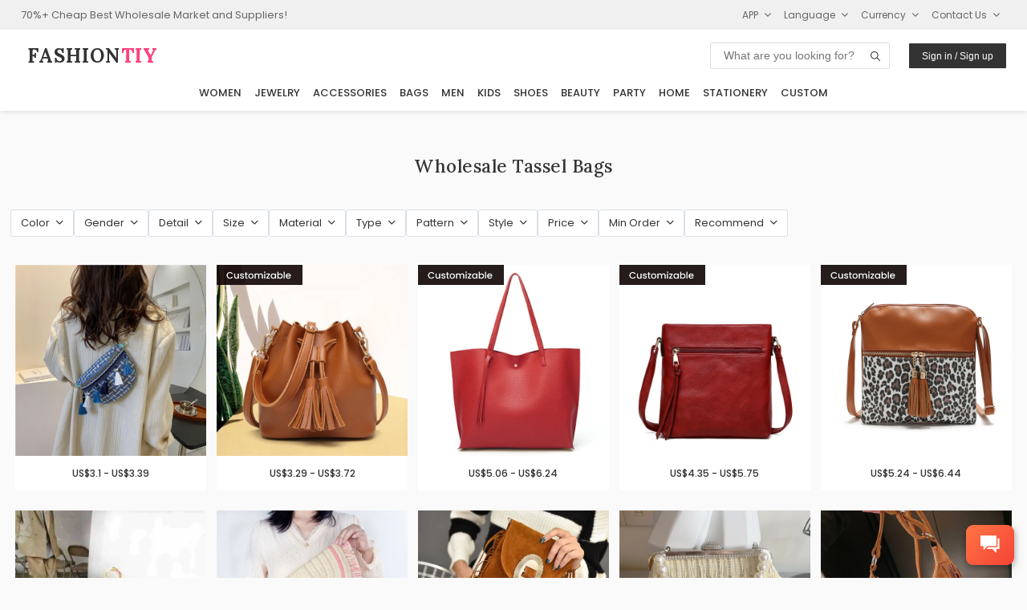

--- FILE ---
content_type: text/html
request_url: https://www.fashiontiy.com/tassel-bag.html
body_size: 18291
content:
<!DOCTYPE html>
<html lang="en">
<head>
<meta charset="UTF-8"><meta http-equiv="X-UA-Compatible" content="IE=Edge,chrome=1" />
<meta name="viewport" content="width=device-width,initial-scale=1,minimum-scale=1,maximum-scale=1.0, user-scalable=0"/>
<meta name="format-detection" content="telephone=no"/>
<meta name="apple-mobile-web-app-capable" content="yes"/>
<meta name="apple-mobile-web-app-status-bar-style" content="black">
<meta name="author" content="FashionTIY"/>
<meta name="theme-color" content="#fefefe">
<title>Wholesale Tassel Bags</title>
<meta name="description" content="">
<meta name="keywords" content="FashionTIY, B2B online wholesale market, clothing supplier, Wholesale Marketplace, wholesale clothing,kids clothing supplier, wholesale kids clothing, beauty supplier, wholesale beauty, pet product market supplier, wholesale pet product,jewelries supplier, wholesale jewelries , hair/wigs supplier, wholesale hair/wigs, accessories supplier, wholesale accessories,China supplier">
<link rel="preconnect" href="https://fonts.googleapis.com">
<link rel="preconnect" href="https://fonts.gstatic.com" crossorigin>
<link rel="apple-touch-icon" sizes="180x180" href="/apple-touch-icon.png">
<link rel="icon" type="image/png" sizes="32x32" href="/favicon-32x32.png">
<link rel="icon" type="image/png" sizes="16x16" href="/favicon-16x16.png">
<link rel="preload" href="https://cdnjs.cloudflare.com/ajax/libs/ionicons/4.5.6/css/ionicons.min.css?display=swap" as="style"
onload="this.onload=null;this.rel='stylesheet'">
<noscript>
<link rel="stylesheet" href="https://cdnjs.cloudflare.com/ajax/libs/ionicons/4.5.6/css/ionicons.min.css?display=swap">
</noscript>
<link rel="manifest" href="/site.webmanifest">
<link rel="alternate" hreflang="ar" href="https://www.fashiontiy.com/ar/tassel-bag.html" />
<link rel="alternate" hreflang="en" href="https://www.fashiontiy.com/tassel-bag.html" />
<link rel="alternate" hreflang="fr" href="https://www.fashiontiy.com/fr/tassel-bag.html" />
<link rel="alternate" hreflang="es" href="https://www.fashiontiy.com/es/tassel-bag.html" />
<link rel="canonical" href="https://www.fashiontiy.com/tassel-bag.html" />
<link rel="stylesheet" type="text/css" href="https://image.fashiontiy.com/assets/tiy/common/common20260115.css">
<style type="text/css">
.standroom_parent{align-items:flex-start;display:flex;flex-wrap:wrap;justify-content:flex-start}.standroom_parent_hidden .stand_top{display:none}.standroom_parent_hidden .stand_top:has(.related_list){display:inline-block}.stand_top{background:#fff;border-radius:3px;margin-bottom:1rem;padding:1rem 1.5rem;width:100%}@media (max-width:768px){.stand_top{padding:.5rem 0}}.stand_title{align-items:center;color:#333;display:-webkit-flex;display:flex;flex-direction:row;flex-wrap:wrap;font-family:Lora,Open Sans,Arial,sans-serif;font-size:1.4rem;font-weight:500;justify-content:center;letter-spacing:.5px!important;line-height:2.1875rem!important;margin-bottom:1rem;text-transform:capitalize}@media (max-width:768px){.stand_title{font-size:1rem!important;margin-bottom:.5rem}}.stand_hr{align-items:center;display:-webkit-flex;display:flex;flex-direction:row;flex-wrap:wrap;justify-content:center}.stand_hr hr{border:none;border-top:.25rem solid #424242;clear:both;display:inline-block;margin-bottom:.5rem;margin-top:1.5rem;vertical-align:top;width:5.3125rem}.stand_mutilines{display:-webkit-flex;display:flex;flex-direction:row;flex-wrap:wrap;justify-content:center;justify-content:flex-start}.stand_line_spacing{height:100%;padding:.3rem}@media (max-width:768px){.stand_line_spacing{margin:0;padding:.2rem}}.stand_info{align-items:center;color:#333;display:-webkit-flex;display:flex;flex-direction:row;flex-wrap:wrap;font-size:14px;justify-content:center;margin-top:.8rem}@media (max-width:768px){.stand_info{font-size:12px!important}}.ns_title_parent{align-items:baseline;display:flex;flex-wrap:wrap;margin-bottom:0;padding:.5rem}.ns_title{color:#333;font-family:Lora,Open Sans,Arial,sans-serif;font-size:1.2rem;font-weight:500;margin-bottom:.75rem}.ns_subtitle{color:#666;font-size:.8rem;margin-bottom:.75rem;width:100%}.ns_links{color:#e0e0e0!important;flex:auto;font-size:.8rem;padding:.5rem 0;text-align:right;text-align:end}.ns_links a:hover{color:#333}.ns_title_parent_center{align-items:center;flex-direction:column;padding:.5rem 0 .25rem}.ns_title_parent_center .ns_subtitle{text-align:center}.ns_htext{color:#333}@media (max-width:768px){.ns_title_parent{align-items:center;flex-direction:column;padding:.5rem 0 .25rem}.ns_title_parent .ns_subtitle{text-align:center}.ns_title{font-size:1rem}.ns_links{text-align:left;text-align:start}}.stand_info_float{color:#fff!important;font-size:calc(1vw + .4vh);font-weight:500;padding:.5rem 1rem;text-align:center}.stand_info_float,.stand_info_overlay{backdrop-filter:blur(.55px);background-color:rgba(0,0,0,.6);bottom:0;left:0;position:absolute;right:0}.stand_info_overlay{align-items:center;cursor:pointer;display:flex;flex-direction:column;justify-content:center;line-height:1.1;top:0}.stand_info_overlay .stand_info_title{color:#fff;font-family:Poppins,Open Sans,Arial,sans-serif;font-size:calc(1.35vw + 1.2vh);font-weight:600;padding:.5rem;text-align:center}@media (max-width:768px){.stand_info_overlay .stand_info_desc{display:none}}.stand_info_overlay .stand_info_desc{border-top:1px solid #f5f5f5;color:#e0e0e0;font-size:.7rem;padding:.3rem .75rem}.stand_info_overlay:hover{background-color:rgba(0,0,0,.65)}.stand_nav_list{align-items:center;display:-webkit-flex;display:flex;flex-direction:row;flex-grow:1;flex-wrap:wrap;justify-content:left;margin-bottom:1rem}.stand_nav_list .nav_item{background:#fff;border:1px solid #dadfe6;cursor:pointer;display:inline-block;font-size:13px;font-weight:400;margin:.4rem;padding:.3rem .6rem;position:relative;width:auto}.stand_nav_list .nav_item:hover{border:1px solid #333}.stand_width_12{width:100%!important}.stand_width_6{border:1px solid #f0f0f0;border-radius:8px;box-sizing:border-box;padding:.5rem 1rem;width:49%!important}.stand_width_6:hover{box-shadow:0 2px 8px rgba(0,0,0,.05)}.stand_width_6 .ns_links a,.stand_width_6 .ns_subtitle,.stand_width_6 .stand_info{font-size:12px;font-weight:400!important}.stand_width_6 .ns_title{font-size:1.1rem;margin-bottom:.5rem}@media (max-width:768px){.stand_width_6{border:none;margin-bottom:1rem!important;margin-left:0!important;margin-right:0!important;padding:0 .5rem;width:100%!important}.stand_width_6 .ns_title{font-size:1rem!important}}.standroom_parent>.stand_width_6{margin-left:.5%;margin-right:.5%}.stand-h5 .h5_font_primary{font-family:Lora,Open Sans,Arial,sans-serif!important}.stand-h5 .h5_font_normal{font-family:Poppins,Open Sans,Arial,sans-serif!important}.stand-h5 H1,.stand-h5 H2,.stand-h5 H3,.stand-h5 H4,.stand-h5 H5{font-family:Lora,Open Sans,Arial,sans-serif!important;font-size:1.5rem;line-height:40px;margin:1rem 0}.stand-h5 html{font-family:Poppins,Open Sans,Arial,sans-serif!important}.stand-h5 img{max-width:100%}.stand-h5 body{font-size:.95rem;margin:2rem 10%}@media (max-width:768px){.stand-h5 body{margin:1rem}}.stand-h5 body p,.stand-h5 body span{color:#333;line-height:1.5}.stand-h5 body p{margin:.75rem 0}.stand-h5 body a{color:#000!important;text-decoration:underline!important}.activity_div{margin-bottom:2rem;margin-top:2rem;width:100%}.activity_div_item{margin-top:2.5rem}.activity_title{align-items:center;color:#333;display:-webkit-flex;display:flex;flex-direction:row;flex-direction:column;flex-wrap:wrap;font-family:Lora,Open Sans,Arial,sans-serif;font-size:1.4rem;font-weight:500;justify-content:center;letter-spacing:.5px!important;line-height:2.1875rem!important;text-transform:capitalize}@media (max-width:768px){.activity_title{font-size:1rem!important}}.shop_more_parent{align-items:center;display:-webkit-flex;display:flex;flex-direction:row;flex-wrap:wrap;justify-content:center}.shopMore{border-bottom:.13rem solid #fff;bottom:0;clear:both;color:#888;display:inline-block;font-size:13px;margin-top:.3125rem;padding:.1rem;position:absolute;right:0;vertical-align:top}@media (max-width:768px){.shopMore{font-size:12px}}.shopMore:hover{border-bottom:.13rem solid #333;color:#333}.shopMore:last-child{margin-bottom:.5rem}.HasProducts{margin-top:1.5rem}.HasProducts .product_parent{align-items:center;align-items:flex-start;display:-webkit-flex;display:flex;flex-direction:row;flex-wrap:wrap;justify-content:center}.HasProducts .product_parent .product{clear:both;display:inline-block;margin-bottom:1.25rem;padding:0 .4rem;text-align:center;vertical-align:top;width:20%}.HasProducts .product_parent .product .product_img_div{text-align:center;vertical-align:middle}.HasProducts .product_parent img{max-height:100%;max-width:100%}.HasProducts .product_parent p{align-items:center;display:-webkit-flex;display:flex;flex-direction:row;flex-wrap:wrap;font-size:14px;font-weight:600;justify-content:center;margin-top:.8rem}@media (-webkit-min-device-pixel-ratio:2) and (min-width:1260px){.HasProducts .product_parent p{font-size:14px}}@media (max-width:768px){.HasProducts .product_parent p{font-size:12px!important}}.hr_parent{align-items:center;display:-webkit-flex;display:flex;flex-direction:row;flex-wrap:wrap;justify-content:center}.hr_parent hr{border:none;border-top:.25rem solid #424242;clear:both;display:inline-block;margin-bottom:.5rem;margin-top:1.5rem;vertical-align:top;width:5.3125rem}.item_img{object-fit:cover;width:100%}.stand_top:has(.Banner):not(:has(.ns_title)){background:transparent;padding:0}.Banner{margin-bottom:1rem;width:100%}.Banner .carousel-cell{text-align:center;width:101%}.Banner img{object-fit:cover;width:100%}.swiper-container{--swiper-navigation-size:20px;list-style:none;margin-left:auto;margin-right:auto;overflow:hidden;padding:0;z-index:1}.recommands{margin:6.25rem auto 0;text-align:center}.recommands .recommands_title{color:#333;font-family:Lora,Open Sans,Arial,sans-serif;font-size:2rem;font-weight:400;line-height:1.875rem!important;margin-top:1.875rem}@media (-webkit-min-device-pixel-ratio:2) and (min-width:1260px){.recommands .recommands_title{font-size:1.8rem}}.recommands hr{border:none;border-top:.25rem solid #424242;clear:both;display:inline-block;margin-bottom:1.25rem;margin-top:2.125rem;text-align:center;vertical-align:top;width:5.3125rem}.recommands .recommands_flex{display:flex}.recommands .recommands_parents{display:-webkit-flex;display:flex;margin-left:6.7%;margin-inline-start:6.7%;margin-top:1.5rem}.recommands .recommands_parents,.recommands .recommands_parents .icons{align-items:center;flex-direction:column;flex-wrap:wrap;justify-content:center}.recommands .recommands_parents .icons{background-color:#333;border-radius:50%;clear:both;color:#fff;display:inline-block;display:-webkit-flex;display:flex;font-size:1.625rem;height:3.125rem;line-height:3.125rem;vertical-align:top;width:3.125rem}.recommands .recommands_parents .recommand_title{align-items:center;color:#333!important;display:-webkit-flex;display:flex;flex-direction:column;flex-wrap:wrap;font-family:Poppins,Open Sans,Arial,sans-serif;font-size:13px;font-weight:600;justify-content:center;letter-spacing:.00625rem!important;margin-bottom:.3125rem;margin-top:.9375rem}.recommands .recommands_parents .recommand_desc{color:#888;font-family:Poppins,Open Sans,Arial,sans-serif;font-size:.9375rem;font-weight:600;line-height:normal;margin-top:.265rem;overflow:hidden;text-align:center;text-overflow:ellipsis;white-space:normal;width:100%}@media (-webkit-min-device-pixel-ratio:2) and (min-width:1260px){.recommands .recommands_parents .recommand_desc{font-size:.775rem;font-weight:400}}.swiper{--swiper-pagination-color:#333}.dynamic-swiper{box-sizing:border-box;height:auto;overflow:hidden;position:relative;width:100%}.dynamic-swiper .swiper-slide{align-items:center;display:flex;justify-content:center;transition:background .3s ease}.dynamic-swiper img{max-width:100%}.breadcrumb a{color:#888;cursor:pointer;font-size:12px}.breadcrumb a span{padding-left:.2rem;padding-inline-start:.2rem;padding-right:.1rem;padding-inline-end:.1rem}.breadcrumb a:hover{text-decoration:underline}.nav_row{align-items:center;align-items:baseline;display:-webkit-flex;display:flex;flex-direction:row;flex-wrap:wrap;font-family:Poppins,Open Sans,Arial,sans-serif;font-size:13px;padding:.75rem 0;width:100%}.nav_row .filter_title{font-weight:900;padding:.5rem}.nav_row .sort_title{font-weight:700}.nav_row .filter_items{align-items:center;display:-webkit-flex;display:flex;flex-direction:row;flex-grow:1;flex-wrap:wrap}.nav_row .filter_item{background:#fff;border:1px solid #dadfe6;cursor:pointer;display:inline-block;font-size:13px;font-weight:500;margin:.4rem;padding:.3rem .6rem;position:relative;width:auto}.nav_row .filter_item i{display:inline-block;margin-left:.2rem;margin-inline-start:.2rem;min-width:.5rem}.nav_row .filter_item a{color:#333!important}.nav_row .filter_item:hover{border:1px solid #333}@media (max-width:768px){.nav_row .filter_item:hover{border-color:#dadfe6!important}}.nav_row .filter_content{background:#fff;border:.0625rem solid #dadfe6;display:-webkit-flex;display:flex;display:none;flex-direction:column;flex-wrap:wrap;flex-wrap:nowrap;font-size:13px;left:0;margin-top:.2rem;max-height:20rem;min-width:8rem;overflow-y:auto;padding:1.1rem;position:absolute;scrollbar-color:#ccc #f5f5f5;scrollbar-width:thin;text-align:left;text-align:start;white-space:nowrap;width:auto;z-index:3}.nav_row .filter_content::-webkit-scrollbar{height:8px;width:8px}.nav_row .filter_content::-webkit-scrollbar-track{background-color:#f5f5f5}.nav_row .filter_content::-webkit-scrollbar-thumb{background-color:#ccc;border-radius:4px}.nav_row .filter_content a{color:#333;cursor:pointer;font-weight:400;padding:.35rem}.nav_row .filter_content a:hover{text-decoration:underline}.nav_row .filter_content_title{color:#333}.nav_row .fliter_content_number{color:#666;margin-left:.5rem;margin-inline-start:.5rem}@media (max-width:768px){.nav_row{grid-template-columns:repeat(4,1fr)}}.nav_row .category_subs .filter_item:hover .filter_content{display:flex}.nav_row .current_item{align-items:center;border:1px solid #888;color:#333;cursor:pointer;display:flex;font-size:12px;line-height:22px;margin-right:1rem;margin-inline-end:1rem;padding:.1rem .5rem}.nav_row .current_item .current_item_clean{font-size:12px;margin:0 1rem;padding:.5rem;text-decoration:underline}.nav_row .current_item:hover{border:1px solid #333}.category_subs{justify-content:center;padding:.5rem}.category_subs_m{flex-wrap:nowrap!important;-webkit-overflow-scrolling:touch;align-items:flex-start!important;display:grid!important;grid-auto-flow:column dense;grid-template-rows:repeat(1,0fr);justify-content:flex-start!important;overflow-x:auto;scrollbar-width:none}.category_subs_m .filter_item{white-space:nowrap!important}.c1_parent{background:#fff;border:1px solid #fafafa;border-radius:6px;box-shadow:0 4px 8px rgba(0,0,0,.1);display:inline-block;font-family:Poppins,Open Sans,Arial,sans-serif;margin:1rem 1%;min-width:18rem;padding-bottom:1rem;width:31%}@media (max-width:768px){.c1_parent{width:98%}}.c1_imgs{display:flex;flex-wrap:nowrap;padding:.1rem .5rem}.c1_imgs img{max-width:33%;padding:1%}.c1_parent:hover{box-shadow:0 4px 8px rgba(0,0,0,.2)}.c1_title{background:#333;border-top-left-radius:6px;border-top-right-radius:6px;color:#f5f5f5;font-family:Lora,Open Sans,Arial,sans-serif;font-size:.95rem;font-weight:500;margin-bottom:.75rem;padding:.8rem 1rem}.c1_items{font-weight:400;margin:0 1rem}.c1_quote{border-top:1px solid #e0e0e0;cursor:pointer;margin:1rem 1rem 0;padding-top:1rem;text-align:right;text-align:end}.c1_item{color:#333;font-size:13px;margin:.4rem 0}.c1_item_inner{color:#666;list-style:circle;margin-left:.5rem;margin-inline-start:.5rem;padding-top:.25rem}.ts1_parent{align-items:baseline;display:flex;margin-bottom:0;padding:.5rem}.ts1_title{color:#333;font-family:Lora,Open Sans,Arial,sans-serif;font-size:1.25rem;font-weight:500}.ts1_links{color:#bdbdbd;flex:auto;font-size:.8rem;padding:.5rem 0;text-align:right}.ts1_links a:hover{color:#333}@media (max-width:768px){.ts1_parent{align-items:center;flex-direction:column}.ts1_links{text-align:left;text-align:start}.ts1_title{font-size:1rem;margin-bottom:.5rem}}.ts2_parent{background:#f3f3f9;padding:.5rem}.ts2_title{color:#333;font-family:Lora,Open Sans,Arial,sans-serif;font-size:1.25rem;font-weight:500;text-align:center}.ts2_links{color:#bdbdbd;font-size:.8rem;padding:.5rem 0;text-align:center}@media (max-width:768px){.ts2_links{text-align:left;text-align:start}}.ts3_parent{align-items:start;border:1px solid #f3f3f9;color:#888;display:flex;flex-direction:row;flex-wrap:wrap;justify-content:center;max-width:100%}.ts3_div{background:#f3f3f9;border:1px solid #f1f1f1;margin:2rem .8rem;max-width:46%;min-width:30rem;padding:1rem 1rem .25rem;text-align:center}.ts3_title{color:#333;padding:.5rem 0}.ts3_title:hover{color:#333}.ts3_links{display:flex;flex-wrap:wrap;padding:.5rem 0}.ts3_link{display:block;padding:.25rem .5rem;text-align:left;text-align:start;width:50%}.ts3_link:hover{color:#333;text-decoration:underline!important}@media (max-width:768px){.ts3_link{width:100%}.ts3_div{max-width:100%;min-width:10rem}}.ts4_wrapper{display:flex;flex-wrap:wrap}.ts4_container{flex:0 0 calc(33.33% - 20px);margin:10px;overflow:hidden;position:relative;transition:transform .3s}.ts4_container:hover{transform:scale(1.01)}.ts4_image{height:auto;width:100%}.ts4_overlay{align-items:center;backdrop-filter:blur(.5px);background-color:rgba(0,0,0,.6);display:flex;height:100%;justify-content:center;left:0;position:absolute;top:0;width:100%}.ts4_overlay:hover{background-color:rgba(0,0,0,.7)}.ts4_title{color:#fff;font-family:Lora,Open Sans,Arial,sans-serif;font-size:1.2rem;font-weight:500;letter-spacing:2px;text-align:center;text-transform:uppercase}.ts4_link{color:inherit;text-decoration:none;z-index:1}@media (max-width:767px){.ts4_container{flex:0 0 calc(47.33% - 10px)}.ts4_title{font-size:.85rem;letter-spacing:1px}}.related_list{align-items:baseline;display:-webkit-flex;display:flex;flex-direction:row;flex-wrap:wrap;flex-wrap:nowrap;justify-content:flex-start!important;overflow:hidden;padding:0;text-overflow:ellipsis}@media (max-width:768px){.related_list{max-height:2.75rem;padding:.5rem .15rem}}.related_list .related_title{color:#666;cursor:pointer;font-size:13px}.related_list .related_item{border-bottom:2px solid #fff;color:#333!important;cursor:pointer;display:inline-block;font-size:13px;font-weight:500;margin:0 .3rem;padding:.2rem .5rem;position:relative;width:auto}.related_list .related_item:hover{border-bottom:2px solid #333}@media (max-width:768px){.related_list .related_item:hover{border-bottom:2px solid #fff}}.related_list_unfold{max-height:unset;transition:max-height .5s ease-in-out}.related_list_mobile{flex-shrink:1}@media (max-width:768px){.related_list_mobile{display:flex;flex-direction:row;flex-wrap:nowrap;overflow-x:auto!important;overflow-y:hidden;white-space:nowrap;width:100%}}.related_list_fold{overflow:hidden;text-overflow:ellipsis;white-space:nowrap}.related_item_selected{border:1px solid #333!important}.related_item_selected div{align-items:center;background:rgba(0,0,0,.75);clip-path:polygon(100% 0,0 0,100% 100%);cursor:pointer;display:flex!important;height:20px;justify-content:center;position:absolute;right:-1px;top:-1px;width:20px}.related_item_selected div i{color:#fff;font-weight:700;position:absolute;right:3px;top:-2px;transform:rotate(0deg)}.stand-hidden{display:none}.s-seo{background:#f6f6f6;font-size:.8rem;font-weight:300;padding:.75rem 1.5rem;width:100%}@media (max-width:768px){.s-seo{padding:.5rem .75rem}}.s-seo-title{font-weight:600;margin-top:.75rem;text-transform:capitalize}.s-seo-content{margin:.25rem 0}.s-seo-subtitle{font-weight:500;margin:.25rem 0}.s-reviews{padding:.5rem 1rem}.s-reviews .s-review{padding:1rem .75rem}.s-reviews .s-review-userimg{border-radius:50%;height:2.5rem;object-fit:cover;overflow:hidden;width:2.5rem}.s-reviews .s-review-username{font-size:.95rem;font-weight:500;margin-left:.5rem}.s-reviews .s-review-title{margin-left:.5rem}.s-reviews .s-review-content{color:#666;display:-webkit-box;-webkit-box-orient:vertical;-webkit-line-clamp:5;margin-top:.5rem;overflow:hidden;text-overflow:ellipsis}.s-hero{padding:0 5%}.s-hero-content{align-items:center;color:#fff;display:flex;flex-direction:column;justify-content:center;min-height:80vh;text-align:center;width:100%}@media (max-width:768px){.s-hero-content{min-height:10vh;padding:8vh 0}}.s-hero-title{font-size:3rem;font-weight:600;margin-bottom:2rem}@media (max-width:768px){.s-hero-title{font-size:1.5rem;margin-bottom:1rem}}.s-hero-subtitle{font-size:1.2rem;margin-bottom:2rem}@media (max-width:768px){.s-hero-subtitle{font-size:1rem}}.s-hero-button{background-color:#fff;border:1px solid #dadfe6;border-radius:6px;color:#333;cursor:pointer;display:inline-block;font-size:1rem;margin-top:1rem;padding:12px 24px;text-decoration:none}@media (max-width:768px){.s-hero-button{font-size:.85rem;margin-top:0}}.s-hero-button:hover{background-color:#f3f3f6}.s-hero-lr{border-radius:3px;color:#fff;padding:2rem 3%}@media (max-width:768px){.s-hero-lr{padding:1rem 2%}}.s-hero-lr-reverse{flex-direction:row-reverse!important}.s-hero-lr-content{align-items:flex-start;display:flex;flex-direction:column;justify-content:flex-start}.s-hero-lr-title{font-size:1.75rem;font-weight:600;margin-bottom:.75rem}@media (max-width:768px){.s-hero-lr-title{font-size:1.5rem}}.s-hero-lr-subtitle{font-size:1rem;margin-bottom:.75rem}@media (max-width:768px){.s-hero-lr-subtitle{font-size:.95rem}}.s-hero-lr-button{align-items:center;-webkit-appearance:none;appearance:none;background-color:#fff;border:1px solid #dadfe6;border-radius:6px;box-sizing:border-box;color:#333;cursor:pointer;display:inline-flex;font-family:inherit;font-size:.9rem;justify-content:center;line-height:1;margin-top:1rem;min-height:auto;padding:8px 12px;text-decoration:none}@media (max-width:768px){.s-hero-lr-button{font-size:.85rem;margin-top:0}}.s-hero-lr-button i{margin-right:.25rem;margin-inline-end:.25rem}.s-hero-lr-button:hover{background-color:#f3f3f6}.s-hero-lr-button:focus{box-shadow:0 0 0 2px rgba(0,0,0,.1);outline:none}.s-hero-lr-right img{max-width:100%}.s-feats-item{background:#fff;border-radius:6px;box-shadow:0 2px 8px rgba(0,0,0,.05);padding:1rem;text-align:center;transition:transform .3s ease}.s-feats-item:hover{transform:translateY(-2px)}.s-feats-item-img{border-radius:6px;height:auto;max-width:100%}.s-feats-item-title{font-size:1rem;font-weight:600;margin:1rem 0 .5rem}.s-feats-item-content{font-size:.85rem;padding-bottom:.5rem}.s-feats-lr-reverse{flex-direction:row-reverse!important}.s-feats-lr-center{align-items:center}.s-feats-lr-item{background:#fff;border-radius:6px;box-shadow:0 2px 8px rgba(0,0,0,.05);display:flex;flex-direction:row;padding:1rem;text-align:center;transition:transform .3s ease;width:100%}.s-feats-lr-item:hover{transform:translateY(-2px)}.s-feats-lr-item-img{aspect-ratio:1;border-radius:3px;height:fit-content;max-width:100%;object-fit:cover}.s-feats-lr-item-contents{flex:1;padding-left:1rem;padding-inline-start:1rem;text-align:left}.s-feats-lr-item-title{font-size:1rem;font-weight:500}.s-feats-lr-item-links-item{border:1px solid #dadfe6;border-radius:3px;display:inline-block;font-size:12px;margin-right:.5rem;margin-top:.5rem;margin-inline-end:.5rem;padding:.25rem .5rem;text-decoration:none}.s-feats-lr-item-links-item:hover{border:1px solid #a6b2c3}.s-feats-list{background:#fff;border-radius:6px;box-shadow:0 2px 8px rgba(0,0,0,.05);padding:1rem;width:100%}.s-feats-list-reverse{flex-direction:row-reverse!important}.s-feats-list-center{align-items:center}.s-feats-list-item{display:flex;flex-direction:row;padding:.5rem;text-align:center;transition:transform .3s ease}.s-feats-list-item-icon{margin:.25rem}.s-feats-list-item-contents{flex:1;padding-left:1rem;padding-inline-start:1rem;text-align:left}.s-feats-list-item-title{font-size:1rem;font-weight:500}.s-feats-list-item-links-item{border:1px solid #dadfe6;border-radius:3px;display:inline-block;font-size:12px;margin-right:.5rem;margin-top:.5rem;margin-inline-end:.5rem;padding:.25rem .5rem;text-decoration:none}.s-feats-list-item-links-item:hover{border:1px solid #a6b2c3}.s-qas{background:#fff;color:#333;padding:1.75rem 2%;width:100%}@media (max-width:768px){.s-qas{padding:1rem 3.5%}}.s-qas .widgets-collapse-panel-header{background:#fff;padding:1rem 0}@media (max-width:768px){.s-qas .widgets-collapse-panel-header{padding:.75rem 0}}.s-qas .widgets-collapse-panel-content{border-top:none;padding-left:0;padding-right:0;padding-top:0}.s-qas-title{font-size:1.05rem;font-weight:600;margin-bottom:.5rem}.s-qas-item-question{font-size:.95rem;font-weight:500}@media (max-width:768px){.s-qas-item-question{font-weight:500}}.s-qas-item-answer{font-size:.9rem}.s-qas-item-answer-bold{font-weight:500}.s-qas-item-answer>p{margin-bottom:.35rem}.s-qas-item-answer li{list-style:disc;margin-left:1.25rem}.s-cards-item{background:#fff;border-radius:6px;box-shadow:0 2px 8px rgba(0,0,0,.05);height:fit-content;padding:1rem;text-align:center;transition:transform .3s ease;width:100%;width:-webkit-fill-available}.s-cards-item:hover{transform:translateY(-2px)}.s-cards-item-img{border-radius:3px;height:auto;max-width:100%}.s-cards-item-title{border-top-left-radius:6px;border-top-right-radius:6px;color:#333;display:block;font-family:Lora,Open Sans,sans-serif;font-size:.95rem;font-weight:500;padding-top:.5rem}.s-cards-item-float{display:inline-block;padding:0;position:relative}.s-cards-item-float .s-cards-item-img{border-radius:6px;display:block;width:100%}.s-cards-item-float .s-cards-item-title{background:linear-gradient(transparent,rgba(0,0,0,.7));border-radius:0 0 6px 6px;bottom:0;color:#fff;left:0;margin:0;opacity:.9;padding:.75rem .25rem;position:absolute;right:0;transition:all .3s ease}.s-cards-item-float:hover .s-cards-item-title{background:linear-gradient(transparent,rgba(0,0,0,.8));opacity:1}.s-scroll-text-container{box-sizing:border-box;overflow:hidden;padding:10px 0;white-space:nowrap;width:100%}.s-scroll-text{animation:s-scroll 12s linear infinite;display:inline-block;line-height:1.5;padding-right:60px}@keyframes s-scroll{0%{transform:translateX(50%)}to{transform:translateX(-100%)}}.s-scroll-text-container:hover .s-scroll-text{animation-play-state:paused}.s-scroll-text.s-scroll-text-fast{animation-duration:12s}.s-scroll-text.s-scroll-text-slow{animation-duration:24s}.container{font-family:Poppins,Open Sans,Arial,sans-serif;margin-top:3.5rem;padding:0 .3rem}.page_stand{min-height:25rem;padding-left:1%;padding-right:1%;width:100%}@media (max-width:768px){.page_stand{padding-left:1%/2;padding-right:1%/2}}@media (-webkit-min-device-pixel-ratio:2) and (min-width:1260px){.page_stand{padding-left:3%;padding-right:3%}}@media (-webkit-min-device-pixel-ratio:2) and (min-width:1260px) and (max-width:768px){.page_stand{padding-left:3%/2;padding-right:3%/2}}.category_parent{margin:0 auto;max-width:1446px}.list_pager{align-items:center;align-items:flex-end;display:-webkit-flex;display:flex;flex-direction:column;flex-wrap:wrap;margin-bottom:1rem;margin-top:2rem}@media (max-width:768px){.list_pager{align-items:center}}.standRoom_title{align-items:center;color:#333;display:-webkit-flex;display:flex;flex-direction:row;flex-direction:column;flex-wrap:wrap;font-family:Lora,Open Sans,Arial,sans-serif;font-size:1.4rem;font-weight:500;justify-content:center;letter-spacing:1px!important;letter-spacing:.5px!important;margin-bottom:1.5rem;margin-top:1rem;text-transform:capitalize}@media (max-width:768px){.standRoom_title{font-size:1rem!important}}.standRoom_subtitle{color:#666;font-size:14px;font-weight:500;letter-spacing:.2px;margin-bottom:1rem;padding:0;text-align:center}
</style>
</head>
<body class="">
<div id="app" v-cloak>
<div id="header">
<base-header >
<div slot="header-top" class="tiy-header-top">
<div class="mobile_hide" >70%+ Cheap Best Wholesale Market and Suppliers!</div>
<c-top languages="en,fr,ar,es" contact="tiy" email-suffix="fashiontiy.com"></c-top>
</div>
<div slot="header-logo" class="tiy-header-logo">
<a class="notranslate" href="https://www.fashiontiy.com/" target="_self" rel="noopener noreferrer">
<span class="tiy-header-site-name" translate="no">FASHION&#8288;<span translate="no">TIY</span>
</span>
</a>
</div>
</base-header>
</div> <div id="container" class="theme_stand page_stand">
<c-app></c-app>
<H1 class="standRoom_title">Wholesale Tassel Bags</H1>
<div class="category_parent" >
<div class="standroom_parent" :class="{'standroom_parent_hidden':shouldHideStands}">
<!--stand room-->
</div>
</div>
<c-filters v-model="filterParams"
:product-filters="this.productFilters"
@querys-changed="filterChanged"
@querys-deleted="removeFilter"
style="margin-top: 1rem"
></c-filters>
<div class="list_products">
<c-product :product="product" :index="index" :page-no="page.pageCurrent" :key="product.productId" v-for="(product,index) in mProducts">
</c-product>
</div>
<row :justify="isMobile?'center':'end'" style="padding: 1rem 0">
<t-pager :total="page.pageTotal" :current="page.pageCurrent"
@page-changed="pageNumberChanged"></t-pager>
</row>
</div>
<section class="tiy-footer theme_footer">
<grid :grid="4" :m-grid="2" align="center" gap="2%" class="tiy-footer-items">
<section class="tiy-footer-item">
<p>ABOUT FASHIONTIY</p>
<a href="https://docs.fashiontiy.com/" target="_blank" rel="nofollow noopener noreferrer">About FashionTIY</a>
<span class="tiy-footer-item-contact" @click="openChat">Contact Us</span>
</section>
<section class="tiy-footer-item">
<p>TERMS AND POLICY</p>
<a href="https://docs.fashiontiy.com/terms-and-privacy/privacy-policy"
target="_blank" rel="nofollow noopener noreferrer">Privacy Policy</a>
<a href="https://docs.fashiontiy.com/terms-and-privacy/terms-and-conditions"
target="_blank" rel="nofollow noopener noreferrer">Terms and Conditions</a>
<a href="https://docs.fashiontiy.com/business/duties-and-taxes"
target="_blank" rel="nofollow noopener noreferrer">Duties and Taxes</a>
<a href="https://docs.fashiontiy.com/business/replacement-or-refund"
target="_blank" rel="nofollow noopener noreferrer">After-Sales Service</a>
<a href="https://docs.fashiontiy.com/terms-and-privacy/cookie-usage-statement"
target="_blank" rel="nofollow noopener noreferrer">Cookie Usage Statement</a>
</section>
<section class="tiy-footer-item">
<p>CUSTOMIZATION</p>
<a href="https://www.fashiontiy.com/sourcing.html"
target="_blank" rel="nofollow noopener noreferrer">Products Sourcing</a>
<a href="https://www.fashiontiy.com/customization.html"
target="_blank" rel="nofollow noopener noreferrer">Custom Services</a>
<a href="https://www.fashiontiy.com/custom-packaging.html"
target="_blank" rel="nofollow noopener noreferrer">Custom Packaging</a>
<a href="https://www.fashiontiy.com/custom-tags.html"
target="_blank" rel="nofollow noopener noreferrer">Custom Tags</a>
<a href="https://www.fashiontiy.com/custom-labels.html"
target="_blank" rel="nofollow noopener noreferrer">Custom Labels</a>
</section>
<section class="tiy-footer-item">
<p>APP DOWNLOAD</p>
<a href="https://apps.apple.com/app/id1146321418"
target="_blank" rel="nofollow noopener noreferrer">
<img src="https://image.fashiontiy.com/imgs/ios.png" alt="AppStore" title="AppStore"
height="auto" style="max-width: 100px;">
</a>
<a href="https://play.google.com/store/apps/details?id=com.faws.fawholesale"
target="_blank" rel="nofollow noopener noreferrer">
<img src="https://image.fashiontiy.com/imgs/android.png" alt="GooglePlay" title="GooglePlay"
height="auto" style="max-width: 100px;">
</a>
</section>
</grid>
<divider margin="0.5rem"></divider>
<p class="tiy-footer-company">
<img src="https://d1ww9fdmfwkmlf.cloudfront.net/imgs/icon_pay_paypal.svg" alt="PayPal" width="30" height="23">
<img src="https://d1ww9fdmfwkmlf.cloudfront.net/imgs/icon_pay_visa.svg" alt="Visa" width="30" height="23">
<img src="https://d1ww9fdmfwkmlf.cloudfront.net/imgs/icon_pay_mastercard.svg" alt="Mastercard" width="30" height="23">
<img src="https://d1ww9fdmfwkmlf.cloudfront.net/imgs/icon_pay_amex.svg" alt="Amex" width="30" height="23">
<img src="https://d1ww9fdmfwkmlf.cloudfront.net/imgs/icon_pay_diners.svg" alt="Diners" width="30" height="23">
<img src="https://d1ww9fdmfwkmlf.cloudfront.net/imgs/icon_pay_discover.svg" alt="Discover" width="30" height="23">
<img src="https://d1ww9fdmfwkmlf.cloudfront.net/imgs/icon_pay_jcb.svg" alt="JCB" width="30" height="23">
<img src="https://d1ww9fdmfwkmlf.cloudfront.net/imgs/icon_shipping_dhl.svg" alt="DHL" width="30" height="23">
<img src="https://d1ww9fdmfwkmlf.cloudfront.net/imgs/icon_shipping_ups.svg" alt="UPS" width="30" height="23">
<img src="https://d1ww9fdmfwkmlf.cloudfront.net/imgs/icon_shipping_fedex.svg" alt="FEDEX" width="30" height="23">
<img src="https://d1ww9fdmfwkmlf.cloudfront.net/imgs/icon_shipping_usps.svg" alt="USPS" width="30" height="23">
</p>
<p class="tiy-footer-copyright">
©2015-2025 FASHIONTIY, INC. ALL RIGHTS RESERVED
</p>
</section><affix type="fixed" offset-bottom="1rem" offset-right="1rem" shadow="5" z-index="1000">
<base-chat ></base-chat>
</affix>
<div id="prevData" data='{"code":10,"appAndroid":"https://play.google.com/store/apps/details?id=com.faws.fawholesale","appIOS":"https://apps.apple.com/app/id1146321418","siteName":"FashionTIY","firebase":{"apiKey":"AIzaSyDjykF2vvyMmezS5iYFvIo0qiJiU0WqkeA","appId":"1:741345228650:web:767ce4b52db7d5ecd81713","authDomain":"fawholesale-dc09b.firebaseapp.com","databaseURL":"https://fawholesale-dc09b.firebaseio.com","firebaseApp":{"name":"TIY","options":{"connectTimeout":0,"databaseAuthVariableOverride":{},"httpTransport":{"mtls":false,"shutdown":true},"jsonFactory":{},"readTimeout":0,"writeTimeout":0}},"measurementId":"G-Y7ECEQKBDV","messagingSenderId":"741345228650","projectId":"fawholesale-dc09b","storageBucket":"fawholesale-dc09b.appspot.com"},"supportLanguages":[{"name":"English","value":"en"},{"name":"español","value":"es"},{"name":"français","value":"fr"},{"name":"اللغة العربية","value":"ar"}],"complaintsEmail":"complaints@fashiontiy.com","homePage":"https://www.fashiontiy.com/","downloadText":"Download app and enjoy extra discount","domain":"https://www.fashiontiy.com/","siteNameMeta":"FashionTIY - Best online wholesale store for wholesalers","currency":{"currencyCode":"USD","desc":"US Dollar","digits":2,"symbol":"$"},"yunPath":"https://image.fashiontiy.com/","email":"tiy@fashiontiy.com","searchProFix":"wholesale"}'></div>
<div id="i18Data" data='{&quot;i18-chat-sign-in&quot;:&quot;Please Sign In First!&quot;,&quot;i18-chat-list-orderstatus&quot;:&quot;Your Order Status has Changed&quot;,&quot;i18-country-only-service&quot;:&quot;Only show the countries in service?&quot;,&quot;i18_app_download&quot;:&quot;APP Download&quot;,&quot;i18_currency&quot;:&quot;Currency&quot;,&quot;i18-btn-confirm&quot;:&quot;Confirm&quot;,&quot;i18-btn-cancel&quot;:&quot;Cancel&quot;,&quot;i18_afterLogined&quot;:&quot;Unlock Prices&quot;,&quot;i18_home&quot;:&quot;Home&quot;,&quot;i18-chat-attach-uploading&quot;:&quot;Uploading...&quot;,&quot;i18-chat-next-msg&quot;:&quot;More Messages&quot;,&quot;i18_email&quot;:&quot;Email&quot;,&quot;i18_language&quot;:&quot;Language&quot;,&quot;i18-chat-faqs&quot;:&quot;FAQS&quot;,&quot;i18-filter-title&quot;:&quot;Filters&quot;,&quot;i18_your_cart&quot;:&quot;Your Cart&quot;,&quot;i18n-js-delete-success&quot;:&quot;Delete successful&quot;,&quot;i18-chat-history-title&quot;:&quot;History Messages&quot;,&quot;i18_your_coupons&quot;:&quot;Your Coupons&quot;,&quot;i18n-js-some-wrong&quot;:&quot;Something wrong, please try again later&quot;,&quot;i18_shipping_address&quot;:&quot;Shipping Address&quot;,&quot;i18_order_history&quot;:&quot;Order History&quot;,&quot;i18-chat-dialog-email&quot;:&quot;Contact Email*&quot;,&quot;i18_signout&quot;:&quot;Sign Out&quot;,&quot;i18_your_wishlist&quot;:&quot;Your Wishlist&quot;,&quot;i18-btn-sure&quot;:&quot;Sure&quot;,&quot;i18-chat-chat-title&quot;:&quot;Online Chat&quot;,&quot;i18-chat-prev-msg&quot;:&quot;Previous Messages&quot;,&quot;i18-cookie-msg&quot;:&quot;We use cookies for better experience. By continuing means you accept our Cookie Usage Statement.&quot;,&quot;i18_delete&quot;:&quot;Delete&quot;,&quot;i18-filter-clear&quot;:&quot;Clear All&quot;,&quot;i18-chat-new-msg&quot;:&quot;New Message&quot;,&quot;i18-chat-dialog-cancel-msg&quot;:&quot;We will notify you via this email when customer service responds to you:&quot;,&quot;i18n-js-save-success&quot;:&quot;Save successful&quot;,&quot;i18_signin&quot;:&quot;Sign in / Sign up&quot;,&quot;i18_search_holder&quot;:&quot;What are you looking for?&quot;,&quot;i18_contact_us&quot;:&quot;Contact Us&quot;,&quot;i18-chat-no-items&quot;:&quot;No more items&quot;,&quot;i18-chat-dialog-sure&quot;:&quot;Sure&quot;,&quot;i18_private_live_chat&quot;:&quot;Private Live Chat&quot;,&quot;i18-chat-btn-send&quot;:&quot;Send&quot;,&quot;i18_online_complaint&quot;:&quot;Complaint&quot;,&quot;i18_your_tickets&quot;:&quot;Your Tickets&quot;,&quot;i18-cookie-accept&quot;:&quot;AGREE&quot;,&quot;i18_online_chat&quot;:&quot;Online Chat&quot;}'></div>
</div>
<script src="https://image.fashiontiy.com/js/vue-assets-min-2.0.js"></script><script src="https://image.fashiontiy.com/js/aoss-sdk-6.23.0.min.js" async ></script>
<script type='text/javascript' charset='UTF-8' src='https://image.fashiontiy.com/assets/tiy/common/common20260115.js'></script>
<script>(()=>{"use strict";const t={name:"PageMixin",data:function(){return{firstQuery:{hasFinished:!1}}},computed:{languageDomain:function(){var t;return null===(t=this.$store.state)||void 0===t?void 0:t.languageDomain},domain:function(){var t;return null===(t=this.$store.state)||void 0===t?void 0:t.domain},yunPath:function(){var t;return null===(t=this.$store.state)||void 0===t?void 0:t.siteConfig.yunPath},isMobile:function(){return window.matchMedia("(max-width: 768px)").matches},isRTL:function(){var t;return null===(t=this.$store.state)||void 0===t?void 0:t.isRTL}},methods:{openChat:function(t){window.EventBus.$emit("open-chat",t)},yCurrency:function(t){var e;return this.yCurrencyUnit()+NP.round(NP.times(t,null===(e=this.$store.state)||void 0===e?void 0:e.choosedRate.rateValue),2)},yCurrencyUnit:function(){var t,e=null===(t=this.$store.state)||void 0===t?void 0:t.choosedRate;return"USD"===e.rateName?"US$":e.rateName}},created:function(){}};function e(){var t,n,o="function"==typeof Symbol?Symbol:{},i=o.iterator||"@@iterator",a=o.toStringTag||"@@toStringTag";function u(e,o,i,a){var u=o&&o.prototype instanceof c?o:c,l=Object.create(u.prototype);return r(l,"_invoke",function(e,r,o){var i,a,u,c=0,l=o||[],f=!1,d={p:0,n:0,v:t,a:p,f:p.bind(t,4),d:function(e,r){return i=e,a=0,u=t,d.n=r,s}};function p(e,r){for(a=e,u=r,n=0;!f&&c&&!o&&n<l.length;n++){var o,i=l[n],p=d.p,y=i[2];e>3?(o=y===r)&&(u=i[(a=i[4])?5:(a=3,3)],i[4]=i[5]=t):i[0]<=p&&((o=e<2&&p<i[1])?(a=0,d.v=r,d.n=i[1]):p<y&&(o=e<3||i[0]>r||r>y)&&(i[4]=e,i[5]=r,d.n=y,a=0))}if(o||e>1)return s;throw f=!0,r}return function(o,l,y){if(c>1)throw TypeError("Generator is already running");for(f&&1===l&&p(l,y),a=l,u=y;(n=a<2?t:u)||!f;){i||(a?a<3?(a>1&&(d.n=-1),p(a,u)):d.n=u:d.v=u);try{if(c=2,i){if(a||(o="next"),n=i[o]){if(!(n=n.call(i,u)))throw TypeError("iterator result is not an object");if(!n.done)return n;u=n.value,a<2&&(a=0)}else 1===a&&(n=i.return)&&n.call(i),a<2&&(u=TypeError("The iterator does not provide a '"+o+"' method"),a=1);i=t}else if((n=(f=d.n<0)?u:e.call(r,d))!==s)break}catch(e){i=t,a=1,u=e}finally{c=1}}return{value:n,done:f}}}(e,i,a),!0),l}var s={};function c(){}function l(){}function f(){}n=Object.getPrototypeOf;var d=[][i]?n(n([][i]())):(r(n={},i,function(){return this}),n),p=f.prototype=c.prototype=Object.create(d);function y(t){return Object.setPrototypeOf?Object.setPrototypeOf(t,f):(t.__proto__=f,r(t,a,"GeneratorFunction")),t.prototype=Object.create(p),t}return l.prototype=f,r(p,"constructor",f),r(f,"constructor",l),l.displayName="GeneratorFunction",r(f,a,"GeneratorFunction"),r(p),r(p,a,"Generator"),r(p,i,function(){return this}),r(p,"toString",function(){return"[object Generator]"}),(e=function(){return{w:u,m:y}})()}function r(t,e,n,o){var i=Object.defineProperty;try{i({},"",{})}catch(t){i=0}r=function(t,e,n,o){function a(e,n){r(t,e,function(t){return this._invoke(e,n,t)})}e?i?i(t,e,{value:n,enumerable:!o,configurable:!o,writable:!o}):t[e]=n:(a("next",0),a("throw",1),a("return",2))},r(t,e,n,o)}function n(t,e,r,n,o,i,a){try{var u=t[i](a),s=u.value}catch(t){return void r(t)}u.done?e(s):Promise.resolve(s).then(n,o)}const o={name:"CStandMixin",data:function(){return{selectedQA:[],swiperInstances:[]}},computed:{},methods:{buildSwipers:function(){var t=this;this.swiperInstances=[];var r=window.innerWidth<768,o=Array.from(document.querySelectorAll(".stand-banner .dynamic-swiper, .stand-swiper .dynamic-swiper")).filter(function(t){if(!r)return!0;var e=t.closest(".stand-banner, .stand-swiper"),n=null==e?void 0:e.classList.contains("mobile_hide");return!n});if(0!==o.length){this.swiperInstances.forEach(function(t,e){t&&"function"==typeof t.destroy&&t.destroy(!0)});var i=function(){var o,i=(o=e().m(function n(o,i){var a,u,s,c,l,f;return e().w(function(e){for(;;)switch(e.n){case 0:if(o){e.n=1;break}return e.a(2);case 1:a={rows:r?parseInt(o.dataset.rowsM)||parseInt(o.dataset.rows)||1:parseInt(o.dataset.rows)||1,slidesPerView:r?parseInt(o.dataset.slidesPerViewM)||parseInt(o.dataset.slidesPerView)||1:parseInt(o.dataset.slidesPerView)||1,gap:r?parseInt(o.dataset.gapM)||parseInt(o.dataset.gap)||4:parseInt(o.dataset.gap)||4,id:o.dataset.id||"swiper-".concat(Date.now(),"-").concat(i),loop:"true"===o.dataset.loop,autoplay:!!o.dataset.autoplay&&parseInt(o.dataset.autoplay),speed:o.dataset.speed?parseInt(o.dataset.speed):300,isBanner:o.classList.contains("banner-swiper")},u=o.querySelector(".swiper-button-prev"),s=o.querySelector(".swiper-button-next"),c=o.querySelector(".swiper-pagination"),l=a.isBanner,f=new Swiper(o,{direction:"horizontal",loop:a.loop,spaceBetween:a.gap,observer:l,observeParents:!1,preventInteractionOnTransition:!0,speed:a.speed,navigation:!(!u||!s)&&{nextEl:s,prevEl:u,disabledClass:"swiper-button-disabled"},pagination:!!c&&{el:c,clickable:!0,type:l?"bullets":"progressbar"},grid:l?void 0:{rows:a.rows,fill:"row"},autoplay:!!a.autoplay&&{delay:a.autoplay,disableOnInteraction:!1,pauseOnMouseEnter:!0,pauseOnFocus:!0},slidesPerView:a.slidesPerView,slidesPerGroup:a.slidesPerGroup||a.slidesPerView,lazy:!1,on:{init:function(){}},config:a}),t.swiperInstances.push(f);case 2:return e.a(2)}},n)}),function(){var t=this,e=arguments;return new Promise(function(r,i){var a=o.apply(t,e);function u(t){n(a,r,i,u,s,"next",t)}function s(t){n(a,r,i,u,s,"throw",t)}u(void 0)})});return function(t,e){return i.apply(this,arguments)}}();o.forEach(function(t,e){i(t,e)})}}},mounted:function(){this.buildSwipers()},beforeUnmount:function(){this.swiperInstances&&0!==this.swiperInstances.length&&(this.swiperInstances.forEach(function(t,e){t&&"function"==typeof t.destroy&&t.destroy(!0)}),this.swiperInstances=[])}};function i(t){return i="function"==typeof Symbol&&"symbol"==typeof Symbol.iterator?function(t){return typeof t}:function(t){return t&&"function"==typeof Symbol&&t.constructor===Symbol&&t!==Symbol.prototype?"symbol":typeof t},i(t)}function a(t,e){return function(t){if(Array.isArray(t))return t}(t)||function(t,e){var r=null==t?null:"undefined"!=typeof Symbol&&t[Symbol.iterator]||t["@@iterator"];if(null!=r){var n,o,i,a,u=[],s=!0,c=!1;try{if(i=(r=r.call(t)).next,0===e){if(Object(r)!==r)return;s=!1}else for(;!(s=(n=i.call(r)).done)&&(u.push(n.value),u.length!==e);s=!0);}catch(t){c=!0,o=t}finally{try{if(!s&&null!=r.return&&(a=r.return(),Object(a)!==a))return}finally{if(c)throw o}}return u}}(t,e)||s(t,e)||function(){throw new TypeError("Invalid attempt to destructure non-iterable instance.\nIn order to be iterable, non-array objects must have a [Symbol.iterator]() method.")}()}function u(t,e){var r="undefined"!=typeof Symbol&&t[Symbol.iterator]||t["@@iterator"];if(!r){if(Array.isArray(t)||(r=s(t))||e&&t&&"number"==typeof t.length){r&&(t=r);var n=0,o=function(){};return{s:o,n:function(){return n>=t.length?{done:!0}:{done:!1,value:t[n++]}},e:function(t){throw t},f:o}}throw new TypeError("Invalid attempt to iterate non-iterable instance.\nIn order to be iterable, non-array objects must have a [Symbol.iterator]() method.")}var i,a=!0,u=!1;return{s:function(){r=r.call(t)},n:function(){var t=r.next();return a=t.done,t},e:function(t){u=!0,i=t},f:function(){try{a||null==r.return||r.return()}finally{if(u)throw i}}}}function s(t,e){if(t){if("string"==typeof t)return c(t,e);var r={}.toString.call(t).slice(8,-1);return"Object"===r&&t.constructor&&(r=t.constructor.name),"Map"===r||"Set"===r?Array.from(t):"Arguments"===r||/^(?:Ui|I)nt(?:8|16|32)(?:Clamped)?Array$/.test(r)?c(t,e):void 0}}function c(t,e){(null==e||e>t.length)&&(e=t.length);for(var r=0,n=Array(e);r<e;r++)n[r]=t[r];return n}function l(t,e){for(var r=0;r<e.length;r++){var n=e[r];n.enumerable=n.enumerable||!1,n.configurable=!0,"value"in n&&(n.writable=!0),Object.defineProperty(t,f(n.key),n)}}function f(t){var e=function(t,e){if("object"!=i(t)||!t)return t;var r=t[Symbol.toPrimitive];if(void 0!==r){var n=r.call(t,e||"default");if("object"!=i(n))return n;throw new TypeError("@@toPrimitive must return a primitive value.")}return("string"===e?String:Number)(t)}(t,"string");return"symbol"==i(e)?e:e+""}var d=["sortBy","pageNum","coId","skey","rp"];const p=function(){return t=function t(){!function(t,e){if(!(t instanceof e))throw new TypeError("Cannot call a class as a function")}(this,t)},r=[{key:"update",value:function(){var t=arguments.length>0&&void 0!==arguments[0]?arguments[0]:[],e=arguments.length>1&&void 0!==arguments[1]?arguments[1]:-1,r=new URL(window.location.href),n=new URLSearchParams(r.search),o=t.map(function(t){return t.key.toLowerCase()});Array.from(n.keys()).filter(function(t){return o.includes(t.toLowerCase())}).forEach(function(t){return n.delete(t)}),t.forEach(function(t){var r=t.key,o=t.value;if(null!=o&&""!==o){var i=d.includes(r)?r:r.toLowerCase();if("pageNum"===i&&1===o)return;if("sortBy"===i&&("-1"===o||o===e+""||"undefined"===o))return;n.set(i,o)}}),0===n.size?window.history.replaceState({},"","".concat(r.pathname)):window.history.replaceState({},"","".concat(r.pathname,"?").concat(n.toString()))}},{key:"getUrlParams",value:function(){var t=new URL(window.location.href);return new URLSearchParams(t.search)}},{key:"getParamValue",value:function(t,e){var r,n=arguments.length>2&&void 0!==arguments[2]?arguments[2]:null,o=u(t.entries());try{for(o.s();!(r=o.n()).done;){var i=a(r.value,2),s=i[0],c=i[1];if(s.toLowerCase()===e.toLowerCase())return"undefined"!==c&&c?c:n}}catch(t){o.e(t)}finally{o.f()}return n}},{key:"removeParams",value:function(t){var e=new URL(window.location.href),r=new URLSearchParams(e.search),n=t.map(function(t){return t.toLowerCase()});Array.from(r.keys()).filter(function(t){return n.includes(t.toLowerCase())}).forEach(function(t){return r.delete(t)});var o=r.toString()?"".concat(e.pathname,"?").concat(r.toString()):e.pathname;window.history.replaceState({},"",o)}},{key:"getURLConditions",value:function(){var t,e=arguments.length>0&&void 0!==arguments[0]?arguments[0]:[],r=this.getUrlParams(),n=[],o=u(r.entries());try{for(o.s();!(t=o.n()).done;){var i=a(t.value,2),s=i[0],c=i[1],l=d.includes(s),f=!e.length||e.includes(s.toLowerCase());!l&&f&&n.push({key:s,value:c})}}catch(t){o.e(t)}finally{o.f()}var p={key:"sortBy",value:this.getParamValue(r,"sortBy","-1"),isSortBy:!0};n.push(p);var y=null,h=this.getParamValue(r,"skey");if(h){var v=this.parseSkeyToSid(h);v&&(y={skey:h,sid:v})}var m=this.getParamValue(r,"coId"),b=this.getParamValue(r,"rp"),g={pageNum:parseInt(this.getParamValue(r,"pageNum","1"))||1,sortBy:p.value,filters:n,collectionId:m,SKEY:y};return b&&(g.relatedProducts=b),g}},{key:"parseSkeyToSid",value:function(t){var e,r=u(document.querySelectorAll("a[skey]"));try{for(r.s();!(e=r.n()).done;){var n=e.value;if(n.getAttribute("skey").toLowerCase()===t.toLowerCase())return n.getAttribute("sid")}}catch(t){r.e(t)}finally{r.f()}return null}},{key:"parseSidToSkey",value:function(t){var e,r=u(document.querySelectorAll("a[skey]"));try{for(r.s();!(e=r.n()).done;){var n=e.value;if(n.getAttribute("sid").toLowerCase()===skey.toLowerCase())return n.getAttribute("skey")}}catch(t){r.e(t)}finally{r.f()}return null}}],(e=null)&&l(t.prototype,e),r&&l(t,r),Object.defineProperty(t,"prototype",{writable:!1}),t;var t,e,r}();function y(t){return function(t){if(Array.isArray(t))return h(t)}(t)||function(t){if("undefined"!=typeof Symbol&&null!=t[Symbol.iterator]||null!=t["@@iterator"])return Array.from(t)}(t)||function(t,e){if(t){if("string"==typeof t)return h(t,e);var r={}.toString.call(t).slice(8,-1);return"Object"===r&&t.constructor&&(r=t.constructor.name),"Map"===r||"Set"===r?Array.from(t):"Arguments"===r||/^(?:Ui|I)nt(?:8|16|32)(?:Clamped)?Array$/.test(r)?h(t,e):void 0}}(t)||function(){throw new TypeError("Invalid attempt to spread non-iterable instance.\nIn order to be iterable, non-array objects must have a [Symbol.iterator]() method.")}()}function h(t,e){(null==e||e>t.length)&&(e=t.length);for(var r=0,n=Array(e);r<e;r++)n[r]=t[r];return n}const v={name:"ProductFilterMixin",data:function(){return{productFilters:[],mProducts:[],page:{pageCurrent:1,pageTotal:1,stepNumber:40,productTotal:0},filterParams:[],SKEY:{skey:"",sid:""},relatedProducts:0}},computed:{searchProFix:function(){var t="search";try{var e;return(null===(e=this.$store.state.siteConfig)||void 0===e?void 0:e.searchProFix)||t}catch(e){return t}}},methods:{scrollToProductsStart:function(){var t=arguments.length>0&&void 0!==arguments[0]?arguments[0]:".list_products",e=document.querySelector(t);if(e){var r=.5*window.innerHeight,n=e.getBoundingClientRect().top+window.pageYOffset-r;window.scrollTo({top:n,behavior:"smooth"})}},parse2SearchParams:function(){var t;return(t=this.convertFilterParams()).length>0?t:[]},convertFilterParams:function(){var t=this.$store.state.filterNames;return this.filterParams.filter(function(e){return!(e.hasOwnProperty("isSortBy")&&!0===e.isSortBy)&&t.includes(e.key.toLowerCase())}).map(function(t){var e="price"===t.key.toLowerCase(),r="min order"===t.key.toLowerCase(),n=t.value.includes("-"),o=t.value.includes(">="),i=1,a=t.value,u=null,s=null;function c(t){if(!t)return null;var e=t.match(/-?\d+(\.\d+)?/);return e?parseFloat(e[0]):null}if((n||o)&&(e||r)){i=2;var l=null,f=null;if(n){var d=t.value.split("-",2);l=d[0],f=d[1]}if(o)l=t.value.split(">=",2)[1];u=c(l),s=c(f),a=null}else a=t.value;return{selectType:1,name:t.key,facets:[{valueType:i,value:a,startValue:u,endValue:s,count:100}]}})},parse2SortCode:function(){var t=this.filterParams.find(function(t){return!0===t.isSortBy});return t&&"-1"!==t.value?t.value:"-1"},filterChanged:function(){this.page.pageCurrent=1,this.queryProducts()},pageNumberChanged:function(t){this.page.pageCurrent=t,this.queryProducts()},removeFilter:function(t){p.removeParams(t)},updateURLParams:function(){var t=arguments.length>0&&void 0!==arguments[0]?arguments[0]:-1,e={key:"pageNum",value:this.page.pageCurrent},r=[].concat(y(this.filterParams),[e]);""===this.SKEY.skey?p.removeParams(["skey"]):r.unshift({key:"skey",value:this.SKEY.skey}),p.update(r,t)},initURLConditions:function(){var t=p.getURLConditions(this.$store.state.filterNames);this.page.pageCurrent=t.pageNum,this.filterParams=t.filters,t.collectionId&&(this.collectionId=t.collectionId),t.SKEY&&(this.SKEY=t.SKEY,this.collectionId=this.SKEY.sid),t.relatedProducts&&(this.relatedProducts=t.relatedProducts)},parseSearchKeywordsFromURL:function(){try{var t=new URL(window.location.href).pathname.split("/").filter(Boolean).pop()||"";return t.includes(".html")?"":t.replace(/[-]+/g," ").trim()}catch(t){return""}},updateSortFilter:function(t){var e=this.filterParams.find(function(t){return!0===t.isSortBy});e?e.value=t:this.filterParams.push({key:"sortBy",value:t,isSortBy:!0}),this.updateURLParams(this.defaultSortBy)}}};function m(t){return m="function"==typeof Symbol&&"symbol"==typeof Symbol.iterator?function(t){return typeof t}:function(t){return t&&"function"==typeof Symbol&&t.constructor===Symbol&&t!==Symbol.prototype?"symbol":typeof t},m(t)}function b(t,e){for(var r=0;r<e.length;r++){var n=e[r];n.enumerable=n.enumerable||!1,n.configurable=!0,"value"in n&&(n.writable=!0),Object.defineProperty(t,g(n.key),n)}}function g(t){var e=function(t,e){if("object"!=m(t)||!t)return t;var r=t[Symbol.toPrimitive];if(void 0!==r){var n=r.call(t,e||"default");if("object"!=m(n))return n;throw new TypeError("@@toPrimitive must return a primitive value.")}return("string"===e?String:Number)(t)}(t,"string");return"symbol"==m(e)?e:e+""}function w(t){return w="function"==typeof Symbol&&"symbol"==typeof Symbol.iterator?function(t){return typeof t}:function(t){return t&&"function"==typeof Symbol&&t.constructor===Symbol&&t!==Symbol.prototype?"symbol":typeof t},w(t)}function S(){var t,e,r="function"==typeof Symbol?Symbol:{},n=r.iterator||"@@iterator",o=r.toStringTag||"@@toStringTag";function i(r,n,o,i){var s=n&&n.prototype instanceof u?n:u,c=Object.create(s.prototype);return P(c,"_invoke",function(r,n,o){var i,u,s,c=0,l=o||[],f=!1,d={p:0,n:0,v:t,a:p,f:p.bind(t,4),d:function(e,r){return i=e,u=0,s=t,d.n=r,a}};function p(r,n){for(u=r,s=n,e=0;!f&&c&&!o&&e<l.length;e++){var o,i=l[e],p=d.p,y=i[2];r>3?(o=y===n)&&(s=i[(u=i[4])?5:(u=3,3)],i[4]=i[5]=t):i[0]<=p&&((o=r<2&&p<i[1])?(u=0,d.v=n,d.n=i[1]):p<y&&(o=r<3||i[0]>n||n>y)&&(i[4]=r,i[5]=n,d.n=y,u=0))}if(o||r>1)return a;throw f=!0,n}return function(o,l,y){if(c>1)throw TypeError("Generator is already running");for(f&&1===l&&p(l,y),u=l,s=y;(e=u<2?t:s)||!f;){i||(u?u<3?(u>1&&(d.n=-1),p(u,s)):d.n=s:d.v=s);try{if(c=2,i){if(u||(o="next"),e=i[o]){if(!(e=e.call(i,s)))throw TypeError("iterator result is not an object");if(!e.done)return e;s=e.value,u<2&&(u=0)}else 1===u&&(e=i.return)&&e.call(i),u<2&&(s=TypeError("The iterator does not provide a '"+o+"' method"),u=1);i=t}else if((e=(f=d.n<0)?s:r.call(n,d))!==a)break}catch(e){i=t,u=1,s=e}finally{c=1}}return{value:e,done:f}}}(r,o,i),!0),c}var a={};function u(){}function s(){}function c(){}e=Object.getPrototypeOf;var l=[][n]?e(e([][n]())):(P(e={},n,function(){return this}),e),f=c.prototype=u.prototype=Object.create(l);function d(t){return Object.setPrototypeOf?Object.setPrototypeOf(t,c):(t.__proto__=c,P(t,o,"GeneratorFunction")),t.prototype=Object.create(f),t}return s.prototype=c,P(f,"constructor",c),P(c,"constructor",s),s.displayName="GeneratorFunction",P(c,o,"GeneratorFunction"),P(f),P(f,o,"Generator"),P(f,n,function(){return this}),P(f,"toString",function(){return"[object Generator]"}),(S=function(){return{w:i,m:d}})()}function P(t,e,r,n){var o=Object.defineProperty;try{o({},"",{})}catch(t){o=0}P=function(t,e,r,n){function i(e,r){P(t,e,function(t){return this._invoke(e,r,t)})}e?o?o(t,e,{value:r,enumerable:!n,configurable:!n,writable:!n}):t[e]=r:(i("next",0),i("throw",1),i("return",2))},P(t,e,r,n)}function k(t,e,r,n,o,i,a){try{var u=t[i](a),s=u.value}catch(t){return void r(t)}u.done?e(s):Promise.resolve(s).then(n,o)}function C(t,e){for(var r=0;r<e.length;r++){var n=e[r];n.enumerable=n.enumerable||!1,n.configurable=!0,"value"in n&&(n.writable=!0),Object.defineProperty(t,O(n.key),n)}}function O(t){var e=function(t,e){if("object"!=w(t)||!t)return t;var r=t[Symbol.toPrimitive];if(void 0!==r){var n=r.call(t,e||"default");if("object"!=w(n))return n;throw new TypeError("@@toPrimitive must return a primitive value.")}return("string"===e?String:Number)(t)}(t,"string");return"symbol"==w(e)?e:e+""}function j(t,e,r){return e=T(e),function(t,e){if(e&&("object"==w(e)||"function"==typeof e))return e;if(void 0!==e)throw new TypeError("Derived constructors may only return object or undefined");return function(t){if(void 0===t)throw new ReferenceError("this hasn't been initialised - super() hasn't been called");return t}(t)}(t,I()?Reflect.construct(e,r||[],T(t).constructor):e.apply(t,r))}function I(){try{var t=!Boolean.prototype.valueOf.call(Reflect.construct(Boolean,[],function(){}))}catch(t){}return(I=function(){return!!t})()}function T(t){return T=Object.setPrototypeOf?Object.getPrototypeOf.bind():function(t){return t.__proto__||Object.getPrototypeOf(t)},T(t)}function E(t,e){return E=Object.setPrototypeOf?Object.setPrototypeOf.bind():function(t,e){return t.__proto__=e,t},E(t,e)}const L=function(t){function e(){return function(t,e){if(!(t instanceof e))throw new TypeError("Cannot call a class as a function")}(this,e),j(this,e,arguments)}return function(t,e){if("function"!=typeof e&&null!==e)throw new TypeError("Super expression must either be null or a function");t.prototype=Object.create(e&&e.prototype,{constructor:{value:t,writable:!0,configurable:!0}}),Object.defineProperty(t,"prototype",{writable:!1}),e&&E(t,e)}(e,t),r=e,n=null,o=[{key:"queryProducts",value:(i=S().m(function t(e,r){var n,o,i,a,u=arguments;return S().w(function(t){for(;;)switch(t.p=t.n){case 0:return n=u.length>2&&void 0!==u[2]&&u[2],t.p=1,this.showLoading(e,n),t.n=2,window.ApiBase.readyRequest(r);case 2:return o=t.v,t.n=3,window.axiosIns.post(window.ApiBase.url.searchProductsFromCategoryPage,o);case 3:if((i=t.v).success){t.n=4;break}throw new Error(i.errorMessage);case 4:return this.hideLoading(e,n),t.a(2,i.result);case 5:t.p=5,a=t.v,this.hideLoading(e,n),e.$Message.error(a.message);case 6:return t.a(2)}},t,this,[[1,5]])}),a=function(){var t=this,e=arguments;return new Promise(function(r,n){var o=i.apply(t,e);function a(t){k(o,r,n,a,u,"next",t)}function u(t){k(o,r,n,a,u,"throw",t)}a(void 0)})},function(t,e){return a.apply(this,arguments)})}],n&&C(r.prototype,n),o&&C(r,o),Object.defineProperty(r,"prototype",{writable:!1}),r;var r,n,o,i,a}(function(){return t=function t(){!function(t,e){if(!(t instanceof e))throw new TypeError("Cannot call a class as a function")}(this,t)},r=[{key:"showLoading",value:function(t){t&&arguments.length>1&&void 0!==arguments[1]&&arguments[1]&&t.$Spin.show({size:"large",type:"progress",closeable:!0})}},{key:"hideLoading",value:function(t){t&&arguments.length>1&&void 0!==arguments[1]&&arguments[1]&&(t.$Spin.hide(),t.firstQuery&&(t.firstQuery.hasFinished=!0))}}],(e=null)&&b(t.prototype,e),r&&b(t,r),Object.defineProperty(t,"prototype",{writable:!1}),t;var t,e,r}());var A={name:"StandMixin",mixins:[t,o,v],data:function(){return{collectionId:"",aTarget:"",productCollection:"",shouldHideStands:!1,SKEY:{skey:"",sid:""},defaultSortBy:"-1"}},computed:{},methods:{skipToSkey:function(t){t.preventDefault();var e=t.currentTarget,r=e.getAttribute("sid"),n=e.getAttribute("skey");r===this.SKEY.sid?(this.SKEY={skey:"",sid:""},this.collectionId=this.productCollection.productCollectionId):(this.SKEY.skey=n,this.SKEY.sid=r,this.collectionId=r),this.page.pageCurrent=1,this.queryProducts()},checkHideStands:function(){var t=this.page.pageCurrent>1,e=this.filterParams.length,r=""!==this.SKEY.sid;this.shouldHideStands=t||e>1||r},queryProducts:function(){var t=arguments.length>0&&void 0!==arguments[0]&&arguments[0],e=this;e.updateURLParams();var r=e.parse2SearchParams(),n=e.parse2SortCode();"undefined"===n&&(n="-1");var o=-1;null!=this.productCollection&&""!==this.productCollection&&(o=this.productCollection.collectionType);var i={pageNum:t?1:this.page.pageCurrent,pageLength:this.page.stepNumber,sortCode:n,filters:r,returnFacets:1!==o?1:0,collectionId:this.collectionId,categoryId:this.categoryId};L.queryProducts(e,i,!t).then(function(t){t&&(e.productFilters=t.facets,e.page.pageTotal=t.pageTotal,e.page.pageCurrent=t.pageNum,e.page.productTotal=t.productTotal,e.mProducts=t.productList,e.checkHideStands(),"-1"===n&&(e.defaultSortBy=t.sortCode),e.updateSortFilter(t.sortCode+""),e.page.pageCurrent>1&&e.scrollToProductsStart())})}},mounted:function(){this.aTarget=BaseUtils.domTarget(0)},created:function(){}};window.StandMixin=A;var B={name:"StandCommonMixin",mixins:[A],data:function(){return{}},computed:{},methods:{}};window.StandCommonMixin=B})();</script>
<script>
new Vue({
el: '#app',
store: window.VueStore,
data: {
productCollection:{"categoryId":"","collectionType":2,"filter":[],"imageUrl":"","keywords":"women tassel bags","productCollectionId":"d2fe34159b7545868b7858958d2ba30e","productsCounts":0}
},
mixins: [window.StandCommonMixin],
created() {
},
mounted() {
this.collectionId = this.productCollection.productCollectionId;
this.initURLConditions();
if (this.collectionId!==null&&this.collectionId!==''){
this.queryProducts(true);
}
},
});
</script>
<!--GA4-->
<script async src="https://www.googletagmanager.com/gtag/js?id=G-E82ZGN8G2E"></script>
<script>
window.dataLayer = window.dataLayer || [];
function gtag(){dataLayer.push(arguments);}
gtag('js', new Date());
gtag('config', 'G-E82ZGN8G2E');
</script>
<script type="text/javascript" async>
function setCookie(key, value, expiry) {
document.cookie = key + '=' + value+";path=/";
}
function getCookie(cname) {
let name = cname + "=";
let decodedCookie = decodeURIComponent(document.cookie);
let ca = decodedCookie.split(';');
for(let i = 0; i <ca.length; i++) {
let c = ca[i];
while (c.charAt(0) == ' ') {
c = c.substring(1);
}
if (c.indexOf(name) == 0) {
return c.substring(name.length, c.length);
}
}
return "";
}
<!--google translate-->
function googleTranslateElementInit() {
new google.translate.TranslateElement({
pageLanguage: 'en',
autoDisplay: false,
gaTrack: false,
layout: google.translate.TranslateElement.InlineLayout.SIMPLE
}, 'google_translate_element');
}
</script><script src="https://translate.google.com/translate_a/element.js?cb=googleTranslateElementInit&disable_logging=true" async type="text/javascript"></script>
</body>
</html>